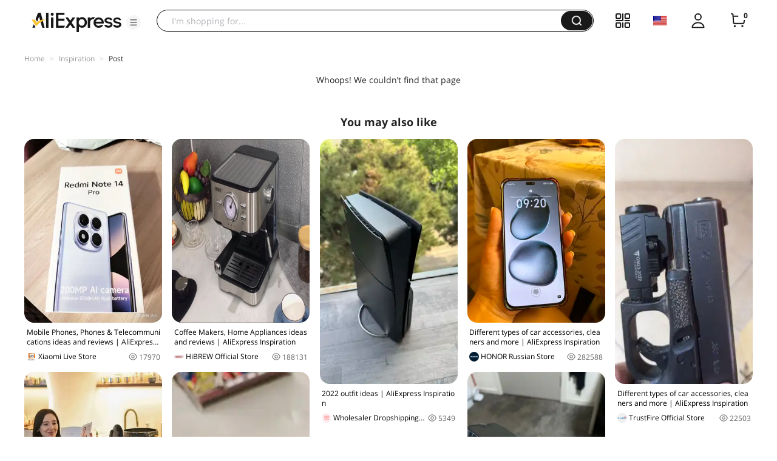

--- FILE ---
content_type: application/javascript
request_url: https://aplus.aliexpress.com/eg.js?t=1769531525282
body_size: 77
content:
window.goldlog=(window.goldlog||{});goldlog.Etag="h9b/IZVSxh8CAQORFRy0czh+";goldlog.stag=2;